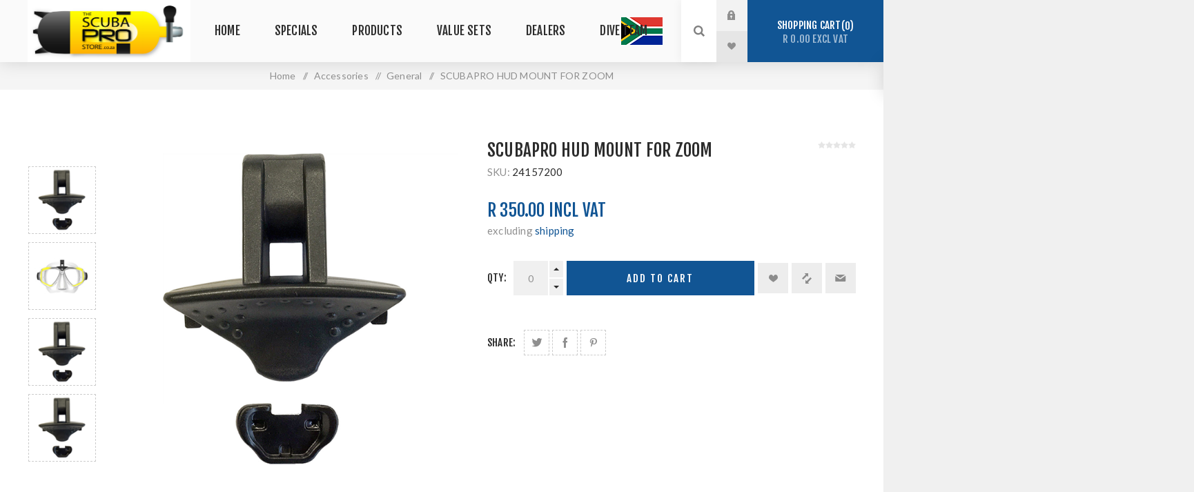

--- FILE ---
content_type: text/html; charset=utf-8
request_url: https://www.thescubaprostore.co.za/scubapro-hud-mount-for-zoom
body_size: 9174
content:
<!DOCTYPE html><html lang=en class=html-product-details-page><head><title>The Scuba Pro Store | Official online retailer in Southern Africa for SCUBAPRO, SUBGEAR &amp; SEALIFE | SCUBAPRO UNIVERSAL MASK MOUNT FOR GOPRO</title><meta charset=UTF-8><meta name=description content="Scubapro Universal Mask Mount for GoPro cameras fits almost every double lens mask on the market."><meta name=keywords content="scubapro accessories,dive camera mounts,GoPro,Go Pro mount,go pro mask mount,scubapro universal mask mount for Gopro"><meta name=generator content=nopCommerce><meta name=viewport content="width=device-width, initial-scale=1.0, user-scalable=0, minimum-scale=1.0, maximum-scale=1.0"><meta property=og:type content=product><meta property=og:title content="SCUBAPRO HUD MOUNT FOR ZOOM"><meta property=og:description content="Scubapro Universal Mask Mount for GoPro cameras fits almost every double lens mask on the market."><meta property=og:image content=https://www.thescubaprostore.co.za/images/thumbs/0001523_scubapro-hud-mount-for-zoom_625.png><meta property=og:image:url content=https://www.thescubaprostore.co.za/images/thumbs/0001523_scubapro-hud-mount-for-zoom_625.png><meta property=og:url content=https://www.thescubaprostore.co.za/scubapro-hud-mount-for-zoom><meta property=og:site_name content="The Scubapro Store"><meta property=twitter:card content=summary><meta property=twitter:site content="The Scubapro Store"><meta property=twitter:title content="SCUBAPRO HUD MOUNT FOR ZOOM"><meta property=twitter:description content="Scubapro Universal Mask Mount for GoPro cameras fits almost every double lens mask on the market."><meta property=twitter:image content=https://www.thescubaprostore.co.za/images/thumbs/0001523_scubapro-hud-mount-for-zoom_625.png><meta property=twitter:url content=https://www.thescubaprostore.co.za/scubapro-hud-mount-for-zoom><style>.product-details-page .full-description{display:none}.product-details-page .ui-tabs .full-description{display:block}.product-details-page .tabhead-full-description{display:none}.product-details-page .product-specs-box{display:none}.product-details-page .ui-tabs .product-specs-box{display:block}.product-details-page .ui-tabs .product-specs-box .title{display:none}.product-details-page .product-no-reviews,.product-details-page .product-review-links{display:none}</style><script async src="https://www.googletagmanager.com/gtag/js?id=G-9Z7FP4F4HM"></script><link href=/bundles/qaqdp6exri696worulfaldv0budhy5xvlhbhfvua504.min.css rel=stylesheet></head><body class="product-details-page-body light-theme"><div class=page-loader><div class=loader></div></div><div class=ajax-loading-block-window style=display:none></div><div id=dialog-notifications-success title=Notification style=display:none></div><div id=dialog-notifications-error title=Error style=display:none></div><div id=dialog-notifications-warning title=Warning style=display:none></div><div id=bar-notification class=bar-notification-container data-close=Close></div><!--[if lte IE 8]><div style=clear:both;height:59px;text-align:center;position:relative><a href=http://www.microsoft.com/windows/internet-explorer/default.aspx target=_blank><img src=/Themes/Venture/Content/img/ie_warning.jpg height=42 width=820 alt="You are using an outdated browser. For a faster, safer browsing experience, upgrade for free today."></a></div><![endif]--><div class=master-wrapper-page><div class=header><div class=header-upper><div class=header-selectors-wrapper></div></div><div class=header-lower><div class=header-left><div class=header-logo><a href="/" class=logo><img alt="The Scubapro Store" src="https://www.thescubaprostore.co.za/images/thumbs/0001323_The Scuba Pro Store Logo - Horizontal - V2.jpeg"></a></div></div><div class=header-center><div class="header-menu light-layout"><div class=close-menu><div class=mobile-logo><a href="/" class=logo><img alt="The Scubapro Store" src="https://www.thescubaprostore.co.za/images/thumbs/0001323_The Scuba Pro Store Logo - Horizontal - V2.jpeg"></a></div><span>Close</span></div><ul class=mega-menu data-isrtlenabled=false data-enableclickfordropdown=false><li><a href="/" title=Home><span>Home</span></a></li><li><a href=/specials-swn2 title=Specials><span>Specials</span></a></li><li class=has-sublist><span class="with-subcategories single-item-categories labelfornextplusbutton">Products</span><div class=plus-button></div><div class=sublist-wrap><ul class=sublist><li class=back-button><span>Back</span></li><li><a class=lastLevelCategory href=/Regulators title=Regulators><span>Regulators</span></a></li><li><a class=lastLevelCategory href=/Computers-Gauges title="Computers &amp; Gauges"><span>Computers &amp; Gauges</span></a></li><li><a class=lastLevelCategory href=/bcds title="BCD's"><span>BCD&#x27;s</span></a></li><li><a class=lastLevelCategory href=/technical title=Technical><span>Technical</span></a></li><li><a class=lastLevelCategory href=/Suits title=Suits><span>Suits</span></a></li><li><a class=lastLevelCategory href=/whats-hot title="What's Hot"><span>What&#x27;s Hot</span></a></li><li><a class=lastLevelCategory href=/specials-swn2 title=Specials><span>Specials</span></a></li><li><a class=lastLevelCategory href=/Masks title=Masks><span>Masks</span></a></li><li><a class=lastLevelCategory href=/Snorkels title=Snorkels><span>Snorkels</span></a></li><li><a class=lastLevelCategory href=/Fins title=Fins><span>Fins</span></a></li><li><a class=lastLevelCategory href=/Bags title=Bags><span>Bags</span></a></li><li><a class=lastLevelCategory href=/Knives title=Knives><span>Knives</span></a></li><li><a class=lastLevelCategory href=/Lights title=Lights><span>Lights</span></a></li><li><a class=lastLevelCategory href=/Accessories title=Accessories><span>Accessories</span></a></li><li><a class=lastLevelCategory href=/Cameras title=Cameras><span>Cameras</span></a></li><li><a class=lastLevelCategory href=/apnea-4 title=Apnea><span>Apnea</span></a></li><li><a class=lastLevelCategory href=/Care-Products title="Care Products"><span>Care Products</span></a></li><li><a class=lastLevelCategory href=/Dive-Wear-Promotional title="Dive Wear &amp; Promotional"><span>Dive Wear &amp; Promotional</span></a></li></ul></div></li><li class=has-sublist><a class=with-subcategories href=/Value-Sets><span>Value Sets</span></a><div class=plus-button></div><div class=sublist-wrap><ul class=sublist><li class=back-button><span>Back</span></li><li><a class=lastLevelCategory href=/Hard-Gear title="Hard Gear"><span>Hard Gear</span></a></li><li><a class=lastLevelCategory href=/Soft-Gear title="Soft Gear"><span>Soft Gear</span></a></li></ul></div></li><li><a href=/authoriseddealers title=Dealers><span>Dealers</span></a></li><li><a href=/scubapro-br-scubapro-dive-team title="Dive Team"><span>Dive Team</span></a></li></ul><div class=menu-title><span>Menu</span></div><ul class=mega-menu-responsive><li><a href="/" title=Home><span>Home</span></a></li><li><a href=/specials-swn2 title=Specials><span>Specials</span></a></li><li class=has-sublist><span class="with-subcategories single-item-categories labelfornextplusbutton">Products</span><div class=plus-button></div><div class=sublist-wrap><ul class=sublist><li class=back-button><span>Back</span></li><li><a class=lastLevelCategory href=/Regulators title=Regulators><span>Regulators</span></a></li><li><a class=lastLevelCategory href=/Computers-Gauges title="Computers &amp; Gauges"><span>Computers &amp; Gauges</span></a></li><li><a class=lastLevelCategory href=/bcds title="BCD's"><span>BCD&#x27;s</span></a></li><li><a class=lastLevelCategory href=/technical title=Technical><span>Technical</span></a></li><li><a class=lastLevelCategory href=/Suits title=Suits><span>Suits</span></a></li><li><a class=lastLevelCategory href=/whats-hot title="What's Hot"><span>What&#x27;s Hot</span></a></li><li><a class=lastLevelCategory href=/specials-swn2 title=Specials><span>Specials</span></a></li><li><a class=lastLevelCategory href=/Masks title=Masks><span>Masks</span></a></li><li><a class=lastLevelCategory href=/Snorkels title=Snorkels><span>Snorkels</span></a></li><li><a class=lastLevelCategory href=/Fins title=Fins><span>Fins</span></a></li><li><a class=lastLevelCategory href=/Bags title=Bags><span>Bags</span></a></li><li><a class=lastLevelCategory href=/Knives title=Knives><span>Knives</span></a></li><li><a class=lastLevelCategory href=/Lights title=Lights><span>Lights</span></a></li><li><a class=lastLevelCategory href=/Accessories title=Accessories><span>Accessories</span></a></li><li><a class=lastLevelCategory href=/Cameras title=Cameras><span>Cameras</span></a></li><li><a class=lastLevelCategory href=/apnea-4 title=Apnea><span>Apnea</span></a></li><li><a class=lastLevelCategory href=/Care-Products title="Care Products"><span>Care Products</span></a></li><li><a class=lastLevelCategory href=/Dive-Wear-Promotional title="Dive Wear &amp; Promotional"><span>Dive Wear &amp; Promotional</span></a></li></ul></div></li><li class=has-sublist><a class=with-subcategories href=/Value-Sets><span>Value Sets</span></a><div class=plus-button></div><div class=sublist-wrap><ul class=sublist><li class=back-button><span>Back</span></li><li><a class=lastLevelCategory href=/Hard-Gear title="Hard Gear"><span>Hard Gear</span></a></li><li><a class=lastLevelCategory href=/Soft-Gear title="Soft Gear"><span>Soft Gear</span></a></li></ul></div></li><li><a href=/authoriseddealers title=Dealers><span>Dealers</span></a></li><li><a href=/scubapro-br-scubapro-dive-team title="Dive Team"><span>Dive Team</span></a></li></ul><div class=mobile-menu-items><div class=header-links><div class=header-links-box><div class="header-links-box-top not-authenticated"><div class="header-link-wrapper login"><a href="/login?returnUrl=%2Fscubapro-hud-mount-for-zoom" title="Log in" class=ico-login>Log in</a></div><div class="header-link-wrapper register"><a href="/register?returnUrl=%2Fscubapro-hud-mount-for-zoom" title=Register class=ico-register>Register</a></div></div><div class=header-links-box-bottom><div class=header-link-wrapper><a href=/wishlist title=Wishlist class=ico-wishlist><span class=wishlist-label>Wishlist</span> <span class=wishlist-qty>(0)</span></a></div></div></div></div></div></div></div><div class=sa-logo><img src=/images/thumbs/sa-header.png alt="SA Flag"></div><div class=header-right><div class="search-box store-search-box"><form method=get id=small-search-box-form action=/search><input type=search class=search-box-text id=small-searchterms autocomplete=off name=q placeholder="Search store" aria-label="Search store"> <input type=submit class="button-1 search-box-button" value=Search></form><div class=search-opener>Search</div></div><div class=header-links><div class=header-links-box><div class="header-links-box-top not-authenticated"><div class="header-link-wrapper login"><a href="/login?returnUrl=%2Fscubapro-hud-mount-for-zoom" title="Log in" class=ico-login>Log in</a></div><div class="header-link-wrapper register"><a href="/register?returnUrl=%2Fscubapro-hud-mount-for-zoom" title=Register class=ico-register>Register</a></div></div><div class=header-links-box-bottom><div class=header-link-wrapper><a href=/wishlist title=Wishlist class=ico-wishlist><span class=wishlist-label>Wishlist</span> <span class=wishlist-qty>(0)</span></a></div></div></div></div><div class=cart-wrapper id=flyout-cart data-removeitemfromcarturl=/VentureTheme/RemoveItemFromCart data-flyoutcarturl=/VentureTheme/FlyoutShoppingCart><div id=topcartlink><a href=/cart class=ico-cart>Shopping cart<span id=CartQuantityBox class=cart-qty><span class=cart-qty-number>0</span></span> <span class=cart-total>R 0.00 excl VAT</span></a></div><div class=flyout-cart><div class=mini-shopping-cart><div class=count>You have no items in your shopping cart.</div></div></div></div></div></div></div><div class=overlayOffCanvas></div><div class=responsive-nav-wrapper-parent><div class=responsive-nav-wrapper><div class=menu-title><span>Menu</span></div><div class=mobile-logo><a href="/" class=logo><img alt="The Scubapro Store" src="https://www.thescubaprostore.co.za/images/thumbs/0001323_The Scuba Pro Store Logo - Horizontal - V2.jpeg"></a></div><div class=search-wrap><span>Search</span></div><div class=shopping-cart-link><a href=/cart>Shopping cart</a></div></div></div><div class=master-wrapper-content><div class=ajaxCartInfo data-getajaxcartbuttonurl=/NopAjaxCart/GetAjaxCartButtonsAjax data-productpageaddtocartbuttonselector=.add-to-cart-button data-productboxaddtocartbuttonselector=.product-box-add-to-cart-button data-productboxproductitemelementselector=.product-item data-enableonproductpage=True data-enableoncatalogpages=True data-minishoppingcartquatityformattingresource=({0}) data-miniwishlistquatityformattingresource=({0}) data-addtowishlistbuttonselector=.add-to-wishlist-button></div><input id=addProductVariantToCartUrl name=addProductVariantToCartUrl type=hidden value=/AddProductFromProductDetailsPageToCartAjax> <input id=addProductToCartUrl name=addProductToCartUrl type=hidden value=/AddProductToCartAjax> <input id=miniShoppingCartUrl name=miniShoppingCartUrl type=hidden value=/MiniShoppingCart> <input id=flyoutShoppingCartUrl name=flyoutShoppingCartUrl type=hidden value=/NopAjaxCartFlyoutShoppingCart> <input id=checkProductAttributesUrl name=checkProductAttributesUrl type=hidden value=/CheckIfProductOrItsAssociatedProductsHasAttributes> <input id=getMiniProductDetailsViewUrl name=getMiniProductDetailsViewUrl type=hidden value=/GetMiniProductDetailsView> <input id=flyoutShoppingCartPanelSelector name=flyoutShoppingCartPanelSelector type=hidden value=#flyout-cart> <input id=shoppingCartMenuLinkSelector name=shoppingCartMenuLinkSelector type=hidden value=.cart-qty> <input id=wishlistMenuLinkSelector name=wishlistMenuLinkSelector type=hidden value=span.wishlist-qty><div id=product-ribbon-info data-productid=550 data-productboxselector=".product-item, .item-holder" data-productboxpicturecontainerselector=".picture, .item-picture" data-productpagepicturesparentcontainerselector=.product-essential data-productpagebugpicturecontainerselector=.picture data-retrieveproductribbonsurl=/RetrieveProductRibbons></div><div class=quickViewData data-productselector=.product-item data-productselectorchild=.buttons data-retrievequickviewurl=/quickviewdata data-quickviewbuttontext="Quick View" data-quickviewbuttontitle="Quick View" data-isquickviewpopupdraggable=True data-enablequickviewpopupoverlay=True data-accordionpanelsheightstyle=content data-getquickviewbuttonroute=/getquickviewbutton></div><div class=breadcrumb><ul itemscope itemtype=http://schema.org/BreadcrumbList><li><span><a href="/"><span>Home</span></a></span> <span class=delimiter>/</span></li><li itemprop=itemListElement itemscope itemtype=http://schema.org/ListItem><a href=/Accessories itemprop=item><span itemprop=name>Accessories</span></a> <span class=delimiter>/</span><meta itemprop=position content=1></li><li itemprop=itemListElement itemscope itemtype=http://schema.org/ListItem><a href=/General itemprop=item><span itemprop=name>General</span></a> <span class=delimiter>/</span><meta itemprop=position content=2></li><li itemprop=itemListElement itemscope itemtype=http://schema.org/ListItem><strong class=current-item itemprop=name>SCUBAPRO HUD MOUNT FOR ZOOM</strong> <span itemprop=item itemscope itemtype=http://schema.org/Thing id=/scubapro-hud-mount-for-zoom></span><meta itemprop=position content=3></li></ul></div><div class=master-column-wrapper><div class=center-1><div class="page product-details-page"><div class=page-body><form method=post id=product-details-form action=/scubapro-hud-mount-for-zoom><div itemscope itemtype=http://schema.org/Product data-productid=550><div class=product-essential-wrapper><div class=product-essential><input type=hidden class=cloudZoomPictureThumbnailsInCarouselData data-vertical=true data-numvisible=4 data-numscrollable=1 data-enable-slider-arrows=true data-enable-slider-dots=false data-size=6 data-rtl=false data-responsive-breakpoints-for-thumbnails="[{&#34;breakpoint&#34;:1201,&#34;settings&#34;:{&#34;slidesToShow&#34;:5, &#34;slidesToScroll&#34;:1,&#34;arrows&#34;:false,&#34;dots&#34;:true,&#34;vertical&#34;:false}}]" data-magnificpopup-counter="%curr% of %total%" data-magnificpopup-prev="Previous (Left arrow key)" data-magnificpopup-next="Next (Right arrow key)" data-magnificpopup-close="Close (Esc)" data-magnificpopup-loading=Loading...> <input type=hidden class=cloudZoomAdjustPictureOnProductAttributeValueChange data-productid=550 data-isintegratedbywidget=true> <input type=hidden class=cloudZoomEnableClickToZoom><div class="gallery sevenspikes-cloudzoom-gallery"><div class=picture-wrapper><div class=picture id=sevenspikes-cloud-zoom data-zoomwindowelementid="" data-selectoroftheparentelementofthecloudzoomwindow="" data-defaultimagecontainerselector=".product-essential .gallery" data-zoom-window-width=400 data-zoom-window-height=400><a href=https://www.thescubaprostore.co.za/images/thumbs/0001523_scubapro-hud-mount-for-zoom.png data-full-image-url=https://www.thescubaprostore.co.za/images/thumbs/0001523_scubapro-hud-mount-for-zoom.png class=picture-link id=zoom1><img src=https://www.thescubaprostore.co.za/images/thumbs/0001523_scubapro-hud-mount-for-zoom_625.png alt="Picture of SCUBAPRO HUD MOUNT FOR ZOOM" class=cloudzoom id=cloudZoomImage itemprop=image data-cloudzoom="appendSelector: '.picture-wrapper', zoomPosition: 'inside', zoomOffsetX: 0, captionPosition: 'bottom', tintOpacity: 0, zoomWidth: 400, zoomHeight: 400, easing: 3, touchStartDelay: true, zoomFlyOut: false, disableZoom: 'auto'"></a></div></div><div class="picture-thumbs in-carousel"><div class=picture-thumbs-list id=picture-thumbs-carousel><div class=picture-thumbs-item><a class="cloudzoom-gallery thumb-item" data-full-image-url=https://www.thescubaprostore.co.za/images/thumbs/0001523_scubapro-hud-mount-for-zoom.png data-cloudzoom="appendSelector: '.picture-wrapper', zoomPosition: 'inside', zoomOffsetX: 0, captionPosition: 'bottom', tintOpacity: 0, zoomWidth: 400, zoomHeight: 400, useZoom: '.cloudzoom', image: 'https://www.thescubaprostore.co.za/images/thumbs/0001523_scubapro-hud-mount-for-zoom_625.png', zoomImage: 'https://www.thescubaprostore.co.za/images/thumbs/0001523_scubapro-hud-mount-for-zoom.png', easing: 3, touchStartDelay: true, zoomFlyOut: false, disableZoom: 'auto'"><img class=cloud-zoom-gallery-img src=https://www.thescubaprostore.co.za/images/thumbs/0001523_scubapro-hud-mount-for-zoom_105.png alt="Picture of SCUBAPRO HUD MOUNT FOR ZOOM"></a></div><div class=picture-thumbs-item><a class="cloudzoom-gallery thumb-item" data-full-image-url=https://www.thescubaprostore.co.za/images/thumbs/0001524_scubapro-hud-mount-for-zoom.jpeg data-cloudzoom="appendSelector: '.picture-wrapper', zoomPosition: 'inside', zoomOffsetX: 0, captionPosition: 'bottom', tintOpacity: 0, zoomWidth: 400, zoomHeight: 400, useZoom: '.cloudzoom', image: 'https://www.thescubaprostore.co.za/images/thumbs/0001524_scubapro-hud-mount-for-zoom_625.jpeg', zoomImage: 'https://www.thescubaprostore.co.za/images/thumbs/0001524_scubapro-hud-mount-for-zoom.jpeg', easing: 3, touchStartDelay: true, zoomFlyOut: false, disableZoom: 'auto'"><img class=cloud-zoom-gallery-img src=https://www.thescubaprostore.co.za/images/thumbs/0001524_scubapro-hud-mount-for-zoom_105.jpeg alt="Picture of SCUBAPRO HUD MOUNT FOR ZOOM"></a></div><div class=picture-thumbs-item><a class="cloudzoom-gallery thumb-item" data-full-image-url=https://www.thescubaprostore.co.za/images/thumbs/0003595_scubapro-hud-mount-for-zoom.png data-cloudzoom="appendSelector: '.picture-wrapper', zoomPosition: 'inside', zoomOffsetX: 0, captionPosition: 'bottom', tintOpacity: 0, zoomWidth: 400, zoomHeight: 400, useZoom: '.cloudzoom', image: 'https://www.thescubaprostore.co.za/images/thumbs/0003595_scubapro-hud-mount-for-zoom_625.png', zoomImage: 'https://www.thescubaprostore.co.za/images/thumbs/0003595_scubapro-hud-mount-for-zoom.png', easing: 3, touchStartDelay: true, zoomFlyOut: false, disableZoom: 'auto'"><img class=cloud-zoom-gallery-img src=https://www.thescubaprostore.co.za/images/thumbs/0003595_scubapro-hud-mount-for-zoom_105.png alt="Picture of SCUBAPRO HUD MOUNT FOR ZOOM"></a></div><div class=picture-thumbs-item><a class="cloudzoom-gallery thumb-item" data-full-image-url=https://www.thescubaprostore.co.za/images/thumbs/0003614_scubapro-hud-mount-for-zoom.png data-cloudzoom="appendSelector: '.picture-wrapper', zoomPosition: 'inside', zoomOffsetX: 0, captionPosition: 'bottom', tintOpacity: 0, zoomWidth: 400, zoomHeight: 400, useZoom: '.cloudzoom', image: 'https://www.thescubaprostore.co.za/images/thumbs/0003614_scubapro-hud-mount-for-zoom_625.png', zoomImage: 'https://www.thescubaprostore.co.za/images/thumbs/0003614_scubapro-hud-mount-for-zoom.png', easing: 3, touchStartDelay: true, zoomFlyOut: false, disableZoom: 'auto'"><img class=cloud-zoom-gallery-img src=https://www.thescubaprostore.co.za/images/thumbs/0003614_scubapro-hud-mount-for-zoom_105.png alt="Picture of SCUBAPRO HUD MOUNT FOR ZOOM"></a></div><div class=picture-thumbs-item><a class="cloudzoom-gallery thumb-item" data-full-image-url=https://www.thescubaprostore.co.za/images/thumbs/0001525_scubapro-hud-mount-for-zoom.png data-cloudzoom="appendSelector: '.picture-wrapper', zoomPosition: 'inside', zoomOffsetX: 0, captionPosition: 'bottom', tintOpacity: 0, zoomWidth: 400, zoomHeight: 400, useZoom: '.cloudzoom', image: 'https://www.thescubaprostore.co.za/images/thumbs/0001525_scubapro-hud-mount-for-zoom_625.png', zoomImage: 'https://www.thescubaprostore.co.za/images/thumbs/0001525_scubapro-hud-mount-for-zoom.png', easing: 3, touchStartDelay: true, zoomFlyOut: false, disableZoom: 'auto'"><img class=cloud-zoom-gallery-img src=https://www.thescubaprostore.co.za/images/thumbs/0001525_scubapro-hud-mount-for-zoom_105.png alt="Picture of SCUBAPRO HUD MOUNT FOR ZOOM"></a></div><div class=picture-thumbs-item><a class="cloudzoom-gallery thumb-item" data-full-image-url=https://www.thescubaprostore.co.za/images/thumbs/0001526_scubapro-hud-mount-for-zoom.jpeg data-cloudzoom="appendSelector: '.picture-wrapper', zoomPosition: 'inside', zoomOffsetX: 0, captionPosition: 'bottom', tintOpacity: 0, zoomWidth: 400, zoomHeight: 400, useZoom: '.cloudzoom', image: 'https://www.thescubaprostore.co.za/images/thumbs/0001526_scubapro-hud-mount-for-zoom_625.jpeg', zoomImage: 'https://www.thescubaprostore.co.za/images/thumbs/0001526_scubapro-hud-mount-for-zoom.jpeg', easing: 3, touchStartDelay: true, zoomFlyOut: false, disableZoom: 'auto'"><img class=cloud-zoom-gallery-img src=https://www.thescubaprostore.co.za/images/thumbs/0001526_scubapro-hud-mount-for-zoom_105.jpeg alt="Picture of SCUBAPRO HUD MOUNT FOR ZOOM"></a></div></div></div></div><div class=overview><div class=product-name><h1 itemprop=name>SCUBAPRO HUD MOUNT FOR ZOOM</h1></div><div class=additional-details><div class=sku><span class=label>SKU:</span> <span class=value itemprop=sku id=sku-550>24157200</span></div></div><div class=product-reviews-overview><div class=product-review-box><div class=rating><div style=width:0></div></div></div><div class=product-no-reviews><a href=/productreviews/550>Be the first to review this product</a></div></div><div class=prices itemprop=offers itemscope itemtype=http://schema.org/Offer><div class=product-price><span itemprop=price content=350.00 class=price-value-550>R 350.00 incl VAT</span></div><div class=tax-shipping-info>excluding <a href=/shipping-policy>shipping</a></div><meta itemprop=priceCurrency content=ZAR></div><div class=availability-attributes-wrapper></div><div class=overview-buttons><label class=qty-label for=addtocart_550_EnteredQuantity>Qty:</label><div class=add-to-cart-qty-wrapper><input class=qty-input type=text data-val=true data-val-required="The Qty field is required." id=addtocart_550_EnteredQuantity name=addtocart_550.EnteredQuantity value=0> <span class=plus>+</span> <span class=minus>-</span></div><input type=button id=add-to-cart-button-550 class="button-1 add-to-cart-button" value="Add to cart" data-productid=550 onclick="AjaxCart.addproducttocart_details('/addproducttocart/details/550/1','#product-details-form');return false"><div class=wishlist-button-wrapper title="Add to wishlist"><div class=add-to-wishlist><input type=button id=add-to-wishlist-button-550 class="button-2 add-to-wishlist-button" value="Add to wishlist" data-productid=550 onclick="AjaxCart.addproducttocart_details('/addproducttocart/details/550/2','#product-details-form');return false"></div></div><div class=compare-products-wrapper title="Add to compare list"><div class=compare-products><input type=button value="Add to compare list" class="button-2 add-to-compare-list-button" onclick="AjaxCart.addproducttocomparelist('/compareproducts/add/550');return false"></div></div><div class=email-a-friend-button-wrapper title="Email a friend"><div class=email-a-friend><input type=button value="Email a friend" class="button-2 email-a-friend-button" onclick="setLocation('/productemailafriend/550')"></div></div></div><div class=overview-footer><div class=product-social-buttons><label class=product-social-label>Share:</label><ul class=product-social-sharing><li><a class=twitter title="Share on Twitter" href="javascript:openShareWindow('https://twitter.com/share?url=https://www.thescubaprostore.co.za/scubapro-hud-mount-for-zoom')">Share on Twitter</a></li><li><a class=facebook title="Share on Facebook" href="javascript:openShareWindow('https://www.facebook.com/sharer.php?u=https://www.thescubaprostore.co.za/scubapro-hud-mount-for-zoom')">Share on Facebook</a></li><li><a class=pinterest title="Share on Pinterest" href="javascript:void((function(){var%20e=document.createElement('script');e.setAttribute('type','text/javascript');e.setAttribute('charset','UTF-8');e.setAttribute('src','https://assets.pinterest.com/js/pinmarklet.js?r='+Math.random()*99999999);document.body.appendChild(e)})())">Share on Pinterest</a></li></ul></div></div></div></div></div><div class=product-page-bottom><div id=quickTabs class=productTabs data-ajaxenabled=false data-productreviewsaddnewurl=/ProductTab/ProductReviewsTabAddNew/550 data-productcontactusurl=/ProductTab/ProductContactUsTabAddNew/550 data-couldnotloadtaberrormessage="Couldn't load this tab."><div class=productTabs-header><ul><li><a href=#quickTab-description>Overview</a></li><li><a href=#quickTab-reviews>Reviews</a></li><li><a href=#quickTab-contact_us>Contact Us</a></li></ul></div><div class=productTabs-body><div id=quickTab-description><div class=full-description itemprop=description><p>The Galileo HUD Hands-Free Computer Zoom Mount is a dedicated adapter for the popular Zoom mask. The mount consists of two parts: the HUD holder that replaces the mask frame’s center piece by snapping onto the bridge of the mask, and a security clip that locks the holder into place.</p><div class="tab-content col-xs-12 col-sm-12 col-md-6"><div class=product-features-combined><div class="field field-name-field-featurebulletcombo field-type-text-long field-label-hidden"><div class=field-items><ul style=list-style-type:disc><li class="field-item even">Securely attaches the HUD Hands-Free Dive Computer to the Zoom mask.</li><li class="field-item odd">Convenient two-piece kit makes it quick and easy to attach.</li><li class="field-item even">Kit contains a mask mount holder and security clip.</li></ul></div></div></div></div></div></div><div id=quickTab-reviews><div id=updateTargetId class=product-reviews-page><div class=write-review id=review-form><div class=title><strong class=write-review-title>Write your own review</strong> <strong class=close-review-form>Close Review Form</strong></div><div class=write-review-collapse><div class="message-error validation-summary-errors"><ul><li>Only registered users can write reviews</li></ul></div><div class=form-fields><div class=inputs><label for=AddProductReview_Title>Review title:</label> <input class=review-title type=text id=AddProductReview_Title name=AddProductReview.Title disabled> <span class=required>*</span> <span class=field-validation-valid data-valmsg-for=AddProductReview.Title data-valmsg-replace=true></span></div><div class=inputs><label for=AddProductReview_ReviewText>Review text:</label> <textarea class=review-text id=AddProductReview_ReviewText name=AddProductReview.ReviewText disabled></textarea> <span class=required>*</span> <span class=field-validation-valid data-valmsg-for=AddProductReview.ReviewText data-valmsg-replace=true></span></div><div class=review-rating><div class=name-description><label for=AddProductReview_Rating>Rating:</label></div><div class=rating-wrapper><div class="label first">Bad</div><div class=rating-options><input value=1 value=1 type=radio type=radio id=addproductrating_1 data-val=true data-val-required="The Rating field is required." name=AddProductReview.Rating> <label class=vote-star for=addproductrating_1>Rating 1</label> <input value=2 value=2 type=radio type=radio id=addproductrating_2 name=AddProductReview.Rating> <label class=vote-star for=addproductrating_2>Rating 2</label> <input value=3 value=3 type=radio type=radio id=addproductrating_3 name=AddProductReview.Rating> <label class=vote-star for=addproductrating_3>Rating 3</label> <input value=4 value=4 type=radio type=radio id=addproductrating_4 name=AddProductReview.Rating> <label class=vote-star for=addproductrating_4>Rating 4</label> <input value=5 value=5 type=radio type=radio id=addproductrating_5 checked name=AddProductReview.Rating> <label class=vote-star for=addproductrating_5>Rating 5</label></div><div class="label last">Excellent</div></div></div></div><div class=buttons><input type=button id=add-review disabled name=add-review class="button-1 write-product-review-button" value="Submit review"></div></div></div></div></div><div id=quickTab-contact_us><div id=contact-us-tab class=write-review><div class=form-fields><div class=inputs><label for=FullName>Your name</label> <input placeholder="Enter your name." class="contact_tab_fullname review-title" type=text data-val=true data-val-required="Enter your name" id=FullName name=FullName> <span class=required>*</span> <span class=field-validation-valid data-valmsg-for=FullName data-valmsg-replace=true></span></div><div class=inputs><label for=Email>Your email</label> <input placeholder="Enter your email address." class="contact_tab_email review-title" type=email data-val=true data-val-email="Wrong email" data-val-required="Enter email" id=Email name=Email> <span class=required>*</span> <span class=field-validation-valid data-valmsg-for=Email data-valmsg-replace=true></span></div><div class=inputs><label for=Subject>Subject:</label> <input placeholder="Enter subject." class="contact_tab_subject subject" type=text data-val=true data-val-required="Please enter subject" id=Subject name=Subject> <span class=required>*</span> <span class=field-validation-valid data-valmsg-for=Subject data-valmsg-replace=true></span></div><div class=inputs><label for=Enquiry>Enquiry</label> <textarea placeholder="Enter your enquiry." class="contact_tab_enquiry review-text" data-val=true data-val-required="Enter enquiry" id=Enquiry name=Enquiry></textarea> <span class=required>*</span> <span class=field-validation-valid data-valmsg-for=Enquiry data-valmsg-replace=true></span></div></div><div class=buttons><input type=button id=send-contact-us-form name=send-email class="button-1 contact-us-button" value=Submit></div></div></div></div></div><div class=product-collateral><div class=full-description-wrapper><div class=title><strong>Description</strong></div><div class=full-description itemprop=description><p>The Galileo HUD Hands-Free Computer Zoom Mount is a dedicated adapter for the popular Zoom mask. The mount consists of two parts: the HUD holder that replaces the mask frame’s center piece by snapping onto the bridge of the mask, and a security clip that locks the holder into place.</p><div class="tab-content col-xs-12 col-sm-12 col-md-6"><div class=product-features-combined><div class="field field-name-field-featurebulletcombo field-type-text-long field-label-hidden"><div class=field-items><ul style=list-style-type:disc><li class="field-item even">Securely attaches the HUD Hands-Free Dive Computer to the Zoom mask.</li><li class="field-item odd">Convenient two-piece kit makes it quick and easy to attach.</li><li class="field-item even">Kit contains a mask mount holder and security clip.</li></ul></div></div></div></div></div></div></div></div></div><input name=__RequestVerificationToken type=hidden value=CfDJ8GYV5Qyh-W5GjGw8xKk86KHS3bRkSoY4as3BGDG9Uh1z_CvCaZKma_DnUStj4rxG-ZlyMK1pS4W4VZ8LLYunEzSXdLBSsLYD5i09n3XcPVU8B4HfNqE-KQxWDpQFjNWHvz4vrw_Uxy6hy7F0DmUVK8k></form></div></div></div></div></div><div class=footer><div class=footer-upper><div class="footer-block find-us"><div class=title><strong>Find Us</strong></div><ul class="list footer-collapse"><li class=address><span>Unit B7, Northlands Deco Park, Newmarket Road, North Riding, JHB, 2169</span></li><li class=e-mail><span>info@thescubaprostore.co.za</span></li><li class=mobile-phone><span>+27 (0) 11 444 6563</span></li><li class=phone><span>+27 (0) 11 444 6563</span></li></ul></div><div class="footer-block information"><div class=title><strong>Information</strong></div><ul class="list footer-collapse"><li><a href=/contactus>Contact us</a></li><li><a href=/help>FAQ</a></li><li><a href=/productwarranty>Product Warranty</a></li><li><a href=/returnsrefunds>Returns &amp; Refunds</a></li><li><a href=/shipping-policy>Shipping Policy</a></li><li><a href=/privacy-notice>Privacy notice</a></li><li><a href=/conditions-of-use>Conditions of use</a></li></ul></div><div class="footer-block my-account"><div class=title><strong>My Account</strong></div><ul class="list footer-collapse"><li><a href=/order/history>Orders</a></li><li><a href=/customer/addresses>Addresses</a></li><li><a href=/recentlyviewedproducts>Recently viewed products</a></li><li><a href=/sitemap>Sitemap</a></li></ul></div><div class="footer-block newsetter"><div class=title><strong>Newsletter</strong></div><div class=footer-collapse><p class=newsletter-subscribe-text>Subscribe and become part of our community. Be the first to hear about our latest offers and discounts!</p><div class=newsletter><div class=title><strong>Newsletter</strong></div><div class=newsletter-subscribe id=newsletter-subscribe-block><div class=newsletter-email><input id=newsletter-email class=newsletter-subscribe-text placeholder="Enter your email here..." aria-label="Sign up for our newsletter" type=email name=NewsletterEmail> <input type=button value=Send id=newsletter-subscribe-button class="button-1 newsletter-subscribe-button"><div class=options><span class=subscribe><input id=newsletter_subscribe type=radio value=newsletter_subscribe name=newsletter_block checked> <label for=newsletter_subscribe>Subscribe</label></span> <span class=unsubscribe><input id=newsletter_unsubscribe type=radio value=newsletter_unsubscribe name=newsletter_block> <label for=newsletter_unsubscribe>Unsubscribe</label></span></div></div><div class=newsletter-validation><span id=subscribe-loading-progress style=display:none class=please-wait>Wait...</span> <span class=field-validation-valid data-valmsg-for=NewsletterEmail data-valmsg-replace=true></span></div></div><div class=newsletter-result id=newsletter-result-block></div></div></div><div class=title-noclick><strong>Payment methods</strong></div><div class=payment-options><ul><li class=method1></li><li class=method2></li><li class=method3></li><li class=method4></li><li class=method5></li></ul></div></div></div><div class=footer-middle><ul class=social-sharing><li><a target=_blank class=facebook href="https://www.facebook.com/scubaprosa/" aria-label=Facebook></a></li><li><a target=_blank class=instagram href="https://www.instagram.com/scubaproza/" aria-label="Follow us on Instagram"></a></li></ul></div><div class=footer-lower><div class=footer-disclaimer>Copyright &copy; 2026 The Scubapro Store. All rights reserved.</div><div class=footer-powered-by>Powered by <a href="https://www.comalytics.com/" target=_blank><img src=/images/Comalytics-default.png alt="E-business powered by Comalytics">Comalytics</a></div></div></div></div><div class=scroll-back-button id=goToTop></div><link href="https://fonts.googleapis.com/css?family=Fjalla+One&amp;subset=latin-ext&amp;display=swap" rel=stylesheet><link href="https://fonts.googleapis.com/css?family=Lato&amp;subset=latin-ext&amp;display=swap" rel=stylesheet><script>window.dataLayer=window.dataLayer||[];function gtag(){dataLayer.push(arguments);}
gtag('js',new Date());gtag('config','G-9Z7FP4F4HM');</script><script>function openShareWindow(url){var winWidth=520;var winHeight=400;var winTop=(screen.height/2)-(winHeight/2);var winLeft=(screen.width/2)-(winWidth/2);window.open(url,'sharer','top='+winTop+',left='+winLeft+',toolbar=0,status=0,width='+winWidth+',height='+winHeight);}</script><script src=/bundles/uwfviewioblrmqu5u5ow42bnjppd3vmx7usj3rf86du.min.js></script><script>$(document).ready(function(){$("#addtocart_550_EnteredQuantity").on("keydown",function(event){if(event.keyCode==13){$("#add-to-cart-button-550").trigger("click");return false;}});});</script><script>$(document).ready(function(){$('.header').on('mouseenter','#flyout-cart',function(){$(this).addClass('active');}).on('mouseleave','#flyout-cart',function(){$(this).removeClass('active');});});</script><script>$("#small-search-box-form").on("submit",function(event){if($("#small-searchterms").val()==""){alert('Please enter some search keyword');$("#small-searchterms").focus();event.preventDefault();}});</script><script>$(document).ready(function(){var showLinkToResultSearch;var searchText;$('#small-searchterms').autocomplete({delay:500,minLength:2,source:'/catalog/searchtermautocomplete',appendTo:'.search-box',select:function(event,ui){$("#small-searchterms").val(ui.item.label);setLocation(ui.item.producturl);return false;},open:function(event,ui){if(showLinkToResultSearch){searchText=document.getElementById("small-searchterms").value;$(".ui-autocomplete").append("<li class=\"ui-menu-item\" role=\"presentation\"><a href=\"/search?q="+searchText+"\">View all results...</a></li>");}}}).data("ui-autocomplete")._renderItem=function(ul,item){var t=item.label;showLinkToResultSearch=item.showlinktoresultsearch;t=htmlEncode(t);return $("<li></li>").data("item.autocomplete",item).append("<a><span>"+t+"</span></a>").appendTo(ul);};});</script><script>$(document).ready(function(){$('.header').on('mouseenter','#flyout-cart',function(){$(this).addClass('active');}).on('mouseleave','#flyout-cart',function(){$(this).removeClass('active');});});</script><script>(function(){AjaxCart.init(false,'.cart-qty','.wishlist-qty','#flyout-cart');})();</script><script>function newsletter_subscribe(subscribe){var subscribeProgress=$("#subscribe-loading-progress");subscribeProgress.show();var postData={subscribe:subscribe,email:$("#newsletter-email").val()};$.ajax({cache:false,type:"POST",url:"/subscribenewsletter",data:postData,success:function(data,textStatus,jqXHR){$("#newsletter-result-block").html(data.Result);if(data.Success){$('#newsletter-subscribe-block').hide();$('#newsletter-result-block').show();}else{$('#newsletter-result-block').fadeIn("slow").delay(2000).fadeOut("slow");}},error:function(jqXHR,textStatus,errorThrown){alert('Failed to subscribe.');},complete:function(jqXHR,textStatus){subscribeProgress.hide();}});}
$(document).ready(function(){$('#newsletter-subscribe-button').on('click',function(){if($('#newsletter_subscribe').is(':checked')){newsletter_subscribe('true');}else{newsletter_subscribe('false');}});$("#newsletter-email").on("keydown",function(event){if(event.keyCode==13){$("#newsletter-subscribe-button").trigger("click");return false;}});});</script></body></html>

--- FILE ---
content_type: text/html; charset=utf-8
request_url: https://www.thescubaprostore.co.za/NopAjaxCart/GetAjaxCartButtonsAjax
body_size: 432
content:




        <div class="ajax-cart-button-wrapper" data-productid="550" data-isproductpage="true">
                <input type="button" id="add-to-cart-button-550" value="Add to cart" class="button-1 add-to-cart-button nopAjaxCartProductVariantAddToCartButton" data-productid="550" />
                      

        </div>
